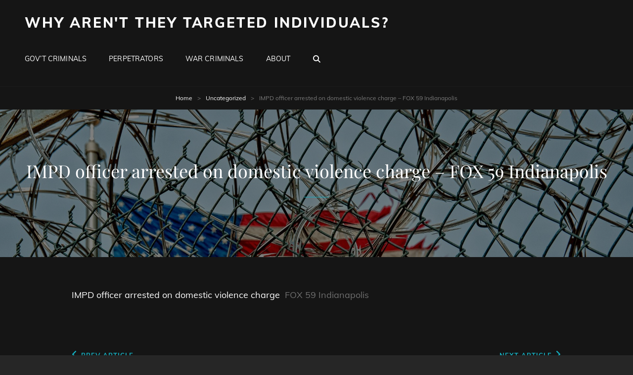

--- FILE ---
content_type: text/html; charset=UTF-8
request_url: https://www.whyarenttheytargeted.org/impd-officer-arrested-on-domestic-violence-charge-fox-59-indianapolis/
body_size: 9543
content:
<!doctype html>
<html lang="en-US">
<head>
<meta charset="UTF-8">
<meta name="viewport" content="width=device-width, initial-scale=1">
<link rel="profile" href="http://gmpg.org/xfn/11">
<script>(function(html){html.className = html.className.replace(/\bno-js\b/,'js')})(document.documentElement);</script>
<title>IMPD officer arrested on domestic violence charge &#8211; FOX 59 Indianapolis &#8211; Why Aren&#039;t They Targeted Individuals?</title>
<meta name='robots' content='max-image-preview:large, max-snippet:-1, max-video-preview:-1' />
<link rel="canonical" href="https://www.whyarenttheytargeted.org/impd-officer-arrested-on-domestic-violence-charge-fox-59-indianapolis/">
<meta name="description" content="IMPD officer arrested on domestic violence charge    FOX 59 Indianapolis">
<meta property="og:title" content="IMPD officer arrested on domestic violence charge &#8211; FOX 59 Indianapolis &#8211; Why Aren&#039;t They Targeted Individuals?">
<meta property="og:type" content="article">
<meta property="og:description" content="IMPD officer arrested on domestic violence charge    FOX 59 Indianapolis">
<meta property="og:url" content="https://www.whyarenttheytargeted.org/impd-officer-arrested-on-domestic-violence-charge-fox-59-indianapolis/">
<meta property="og:locale" content="en_US">
<meta property="og:site_name" content="Why Aren&#039;t They Targeted Individuals?">
<meta property="article:published_time" content="2023-10-13T17:38:56-04:00">
<meta property="article:modified_time" content="2023-10-13T17:38:56-04:00">
<meta property="og:updated_time" content="2023-10-13T17:38:56-04:00">
<meta property="article:section" content="Uncategorized">
<meta name="twitter:card" content="summary_large_image">
<link rel="alternate" type="application/rss+xml" title="Why Aren&#039;t They Targeted Individuals? &raquo; Feed" href="https://www.whyarenttheytargeted.org/feed/" />
<link rel="alternate" type="application/rss+xml" title="Why Aren&#039;t They Targeted Individuals? &raquo; Comments Feed" href="https://www.whyarenttheytargeted.org/comments/feed/" />
<link rel="alternate" title="oEmbed (JSON)" type="application/json+oembed" href="https://www.whyarenttheytargeted.org/wp-json/oembed/1.0/embed?url=https%3A%2F%2Fwww.whyarenttheytargeted.org%2Fimpd-officer-arrested-on-domestic-violence-charge-fox-59-indianapolis%2F" />
<link rel="alternate" title="oEmbed (XML)" type="text/xml+oembed" href="https://www.whyarenttheytargeted.org/wp-json/oembed/1.0/embed?url=https%3A%2F%2Fwww.whyarenttheytargeted.org%2Fimpd-officer-arrested-on-domestic-violence-charge-fox-59-indianapolis%2F&#038;format=xml" />
<style id='wp-img-auto-sizes-contain-inline-css' type='text/css'>
img:is([sizes=auto i],[sizes^="auto," i]){contain-intrinsic-size:3000px 1500px}
/*# sourceURL=wp-img-auto-sizes-contain-inline-css */
</style>
<style id='wp-emoji-styles-inline-css' type='text/css'>
img.wp-smiley, img.emoji {
display: inline !important;
border: none !important;
box-shadow: none !important;
height: 1em !important;
width: 1em !important;
margin: 0 0.07em !important;
vertical-align: -0.1em !important;
background: none !important;
padding: 0 !important;
}
/*# sourceURL=wp-emoji-styles-inline-css */
</style>
<style id='wp-block-library-inline-css' type='text/css'>
:root{--wp-block-synced-color:#7a00df;--wp-block-synced-color--rgb:122,0,223;--wp-bound-block-color:var(--wp-block-synced-color);--wp-editor-canvas-background:#ddd;--wp-admin-theme-color:#007cba;--wp-admin-theme-color--rgb:0,124,186;--wp-admin-theme-color-darker-10:#006ba1;--wp-admin-theme-color-darker-10--rgb:0,107,160.5;--wp-admin-theme-color-darker-20:#005a87;--wp-admin-theme-color-darker-20--rgb:0,90,135;--wp-admin-border-width-focus:2px}@media (min-resolution:192dpi){:root{--wp-admin-border-width-focus:1.5px}}.wp-element-button{cursor:pointer}:root .has-very-light-gray-background-color{background-color:#eee}:root .has-very-dark-gray-background-color{background-color:#313131}:root .has-very-light-gray-color{color:#eee}:root .has-very-dark-gray-color{color:#313131}:root .has-vivid-green-cyan-to-vivid-cyan-blue-gradient-background{background:linear-gradient(135deg,#00d084,#0693e3)}:root .has-purple-crush-gradient-background{background:linear-gradient(135deg,#34e2e4,#4721fb 50%,#ab1dfe)}:root .has-hazy-dawn-gradient-background{background:linear-gradient(135deg,#faaca8,#dad0ec)}:root .has-subdued-olive-gradient-background{background:linear-gradient(135deg,#fafae1,#67a671)}:root .has-atomic-cream-gradient-background{background:linear-gradient(135deg,#fdd79a,#004a59)}:root .has-nightshade-gradient-background{background:linear-gradient(135deg,#330968,#31cdcf)}:root .has-midnight-gradient-background{background:linear-gradient(135deg,#020381,#2874fc)}:root{--wp--preset--font-size--normal:16px;--wp--preset--font-size--huge:42px}.has-regular-font-size{font-size:1em}.has-larger-font-size{font-size:2.625em}.has-normal-font-size{font-size:var(--wp--preset--font-size--normal)}.has-huge-font-size{font-size:var(--wp--preset--font-size--huge)}.has-text-align-center{text-align:center}.has-text-align-left{text-align:left}.has-text-align-right{text-align:right}.has-fit-text{white-space:nowrap!important}#end-resizable-editor-section{display:none}.aligncenter{clear:both}.items-justified-left{justify-content:flex-start}.items-justified-center{justify-content:center}.items-justified-right{justify-content:flex-end}.items-justified-space-between{justify-content:space-between}.screen-reader-text{border:0;clip-path:inset(50%);height:1px;margin:-1px;overflow:hidden;padding:0;position:absolute;width:1px;word-wrap:normal!important}.screen-reader-text:focus{background-color:#ddd;clip-path:none;color:#444;display:block;font-size:1em;height:auto;left:5px;line-height:normal;padding:15px 23px 14px;text-decoration:none;top:5px;width:auto;z-index:100000}html :where(.has-border-color){border-style:solid}html :where([style*=border-top-color]){border-top-style:solid}html :where([style*=border-right-color]){border-right-style:solid}html :where([style*=border-bottom-color]){border-bottom-style:solid}html :where([style*=border-left-color]){border-left-style:solid}html :where([style*=border-width]){border-style:solid}html :where([style*=border-top-width]){border-top-style:solid}html :where([style*=border-right-width]){border-right-style:solid}html :where([style*=border-bottom-width]){border-bottom-style:solid}html :where([style*=border-left-width]){border-left-style:solid}html :where(img[class*=wp-image-]){height:auto;max-width:100%}:where(figure){margin:0 0 1em}html :where(.is-position-sticky){--wp-admin--admin-bar--position-offset:var(--wp-admin--admin-bar--height,0px)}@media screen and (max-width:600px){html :where(.is-position-sticky){--wp-admin--admin-bar--position-offset:0px}}
/*# sourceURL=wp-block-library-inline-css */
</style><style id='global-styles-inline-css' type='text/css'>
:root{--wp--preset--aspect-ratio--square: 1;--wp--preset--aspect-ratio--4-3: 4/3;--wp--preset--aspect-ratio--3-4: 3/4;--wp--preset--aspect-ratio--3-2: 3/2;--wp--preset--aspect-ratio--2-3: 2/3;--wp--preset--aspect-ratio--16-9: 16/9;--wp--preset--aspect-ratio--9-16: 9/16;--wp--preset--color--black: #000000;--wp--preset--color--cyan-bluish-gray: #abb8c3;--wp--preset--color--white: #ffffff;--wp--preset--color--pale-pink: #f78da7;--wp--preset--color--vivid-red: #cf2e2e;--wp--preset--color--luminous-vivid-orange: #ff6900;--wp--preset--color--luminous-vivid-amber: #fcb900;--wp--preset--color--light-green-cyan: #7bdcb5;--wp--preset--color--vivid-green-cyan: #00d084;--wp--preset--color--pale-cyan-blue: #8ed1fc;--wp--preset--color--vivid-cyan-blue: #0693e3;--wp--preset--color--vivid-purple: #9b51e0;--wp--preset--color--medium-black: #676767;--wp--preset--color--gray: #f4f4f4;--wp--preset--color--gold: #c0b283;--wp--preset--color--red: #ff6465;--wp--preset--color--turquoise: #15aebf;--wp--preset--color--blue: #3498dc;--wp--preset--gradient--vivid-cyan-blue-to-vivid-purple: linear-gradient(135deg,rgb(6,147,227) 0%,rgb(155,81,224) 100%);--wp--preset--gradient--light-green-cyan-to-vivid-green-cyan: linear-gradient(135deg,rgb(122,220,180) 0%,rgb(0,208,130) 100%);--wp--preset--gradient--luminous-vivid-amber-to-luminous-vivid-orange: linear-gradient(135deg,rgb(252,185,0) 0%,rgb(255,105,0) 100%);--wp--preset--gradient--luminous-vivid-orange-to-vivid-red: linear-gradient(135deg,rgb(255,105,0) 0%,rgb(207,46,46) 100%);--wp--preset--gradient--very-light-gray-to-cyan-bluish-gray: linear-gradient(135deg,rgb(238,238,238) 0%,rgb(169,184,195) 100%);--wp--preset--gradient--cool-to-warm-spectrum: linear-gradient(135deg,rgb(74,234,220) 0%,rgb(151,120,209) 20%,rgb(207,42,186) 40%,rgb(238,44,130) 60%,rgb(251,105,98) 80%,rgb(254,248,76) 100%);--wp--preset--gradient--blush-light-purple: linear-gradient(135deg,rgb(255,206,236) 0%,rgb(152,150,240) 100%);--wp--preset--gradient--blush-bordeaux: linear-gradient(135deg,rgb(254,205,165) 0%,rgb(254,45,45) 50%,rgb(107,0,62) 100%);--wp--preset--gradient--luminous-dusk: linear-gradient(135deg,rgb(255,203,112) 0%,rgb(199,81,192) 50%,rgb(65,88,208) 100%);--wp--preset--gradient--pale-ocean: linear-gradient(135deg,rgb(255,245,203) 0%,rgb(182,227,212) 50%,rgb(51,167,181) 100%);--wp--preset--gradient--electric-grass: linear-gradient(135deg,rgb(202,248,128) 0%,rgb(113,206,126) 100%);--wp--preset--gradient--midnight: linear-gradient(135deg,rgb(2,3,129) 0%,rgb(40,116,252) 100%);--wp--preset--font-size--small: 14px;--wp--preset--font-size--medium: 20px;--wp--preset--font-size--large: 48px;--wp--preset--font-size--x-large: 42px;--wp--preset--font-size--normal: 18px;--wp--preset--font-size--huge: 72px;--wp--preset--spacing--20: 0.44rem;--wp--preset--spacing--30: 0.67rem;--wp--preset--spacing--40: 1rem;--wp--preset--spacing--50: 1.5rem;--wp--preset--spacing--60: 2.25rem;--wp--preset--spacing--70: 3.38rem;--wp--preset--spacing--80: 5.06rem;--wp--preset--shadow--natural: 6px 6px 9px rgba(0, 0, 0, 0.2);--wp--preset--shadow--deep: 12px 12px 50px rgba(0, 0, 0, 0.4);--wp--preset--shadow--sharp: 6px 6px 0px rgba(0, 0, 0, 0.2);--wp--preset--shadow--outlined: 6px 6px 0px -3px rgb(255, 255, 255), 6px 6px rgb(0, 0, 0);--wp--preset--shadow--crisp: 6px 6px 0px rgb(0, 0, 0);}:where(.is-layout-flex){gap: 0.5em;}:where(.is-layout-grid){gap: 0.5em;}body .is-layout-flex{display: flex;}.is-layout-flex{flex-wrap: wrap;align-items: center;}.is-layout-flex > :is(*, div){margin: 0;}body .is-layout-grid{display: grid;}.is-layout-grid > :is(*, div){margin: 0;}:where(.wp-block-columns.is-layout-flex){gap: 2em;}:where(.wp-block-columns.is-layout-grid){gap: 2em;}:where(.wp-block-post-template.is-layout-flex){gap: 1.25em;}:where(.wp-block-post-template.is-layout-grid){gap: 1.25em;}.has-black-color{color: var(--wp--preset--color--black) !important;}.has-cyan-bluish-gray-color{color: var(--wp--preset--color--cyan-bluish-gray) !important;}.has-white-color{color: var(--wp--preset--color--white) !important;}.has-pale-pink-color{color: var(--wp--preset--color--pale-pink) !important;}.has-vivid-red-color{color: var(--wp--preset--color--vivid-red) !important;}.has-luminous-vivid-orange-color{color: var(--wp--preset--color--luminous-vivid-orange) !important;}.has-luminous-vivid-amber-color{color: var(--wp--preset--color--luminous-vivid-amber) !important;}.has-light-green-cyan-color{color: var(--wp--preset--color--light-green-cyan) !important;}.has-vivid-green-cyan-color{color: var(--wp--preset--color--vivid-green-cyan) !important;}.has-pale-cyan-blue-color{color: var(--wp--preset--color--pale-cyan-blue) !important;}.has-vivid-cyan-blue-color{color: var(--wp--preset--color--vivid-cyan-blue) !important;}.has-vivid-purple-color{color: var(--wp--preset--color--vivid-purple) !important;}.has-black-background-color{background-color: var(--wp--preset--color--black) !important;}.has-cyan-bluish-gray-background-color{background-color: var(--wp--preset--color--cyan-bluish-gray) !important;}.has-white-background-color{background-color: var(--wp--preset--color--white) !important;}.has-pale-pink-background-color{background-color: var(--wp--preset--color--pale-pink) !important;}.has-vivid-red-background-color{background-color: var(--wp--preset--color--vivid-red) !important;}.has-luminous-vivid-orange-background-color{background-color: var(--wp--preset--color--luminous-vivid-orange) !important;}.has-luminous-vivid-amber-background-color{background-color: var(--wp--preset--color--luminous-vivid-amber) !important;}.has-light-green-cyan-background-color{background-color: var(--wp--preset--color--light-green-cyan) !important;}.has-vivid-green-cyan-background-color{background-color: var(--wp--preset--color--vivid-green-cyan) !important;}.has-pale-cyan-blue-background-color{background-color: var(--wp--preset--color--pale-cyan-blue) !important;}.has-vivid-cyan-blue-background-color{background-color: var(--wp--preset--color--vivid-cyan-blue) !important;}.has-vivid-purple-background-color{background-color: var(--wp--preset--color--vivid-purple) !important;}.has-black-border-color{border-color: var(--wp--preset--color--black) !important;}.has-cyan-bluish-gray-border-color{border-color: var(--wp--preset--color--cyan-bluish-gray) !important;}.has-white-border-color{border-color: var(--wp--preset--color--white) !important;}.has-pale-pink-border-color{border-color: var(--wp--preset--color--pale-pink) !important;}.has-vivid-red-border-color{border-color: var(--wp--preset--color--vivid-red) !important;}.has-luminous-vivid-orange-border-color{border-color: var(--wp--preset--color--luminous-vivid-orange) !important;}.has-luminous-vivid-amber-border-color{border-color: var(--wp--preset--color--luminous-vivid-amber) !important;}.has-light-green-cyan-border-color{border-color: var(--wp--preset--color--light-green-cyan) !important;}.has-vivid-green-cyan-border-color{border-color: var(--wp--preset--color--vivid-green-cyan) !important;}.has-pale-cyan-blue-border-color{border-color: var(--wp--preset--color--pale-cyan-blue) !important;}.has-vivid-cyan-blue-border-color{border-color: var(--wp--preset--color--vivid-cyan-blue) !important;}.has-vivid-purple-border-color{border-color: var(--wp--preset--color--vivid-purple) !important;}.has-vivid-cyan-blue-to-vivid-purple-gradient-background{background: var(--wp--preset--gradient--vivid-cyan-blue-to-vivid-purple) !important;}.has-light-green-cyan-to-vivid-green-cyan-gradient-background{background: var(--wp--preset--gradient--light-green-cyan-to-vivid-green-cyan) !important;}.has-luminous-vivid-amber-to-luminous-vivid-orange-gradient-background{background: var(--wp--preset--gradient--luminous-vivid-amber-to-luminous-vivid-orange) !important;}.has-luminous-vivid-orange-to-vivid-red-gradient-background{background: var(--wp--preset--gradient--luminous-vivid-orange-to-vivid-red) !important;}.has-very-light-gray-to-cyan-bluish-gray-gradient-background{background: var(--wp--preset--gradient--very-light-gray-to-cyan-bluish-gray) !important;}.has-cool-to-warm-spectrum-gradient-background{background: var(--wp--preset--gradient--cool-to-warm-spectrum) !important;}.has-blush-light-purple-gradient-background{background: var(--wp--preset--gradient--blush-light-purple) !important;}.has-blush-bordeaux-gradient-background{background: var(--wp--preset--gradient--blush-bordeaux) !important;}.has-luminous-dusk-gradient-background{background: var(--wp--preset--gradient--luminous-dusk) !important;}.has-pale-ocean-gradient-background{background: var(--wp--preset--gradient--pale-ocean) !important;}.has-electric-grass-gradient-background{background: var(--wp--preset--gradient--electric-grass) !important;}.has-midnight-gradient-background{background: var(--wp--preset--gradient--midnight) !important;}.has-small-font-size{font-size: var(--wp--preset--font-size--small) !important;}.has-medium-font-size{font-size: var(--wp--preset--font-size--medium) !important;}.has-large-font-size{font-size: var(--wp--preset--font-size--large) !important;}.has-x-large-font-size{font-size: var(--wp--preset--font-size--x-large) !important;}
/*# sourceURL=global-styles-inline-css */
</style>
<style id='classic-theme-styles-inline-css' type='text/css'>
/*! This file is auto-generated */
.wp-block-button__link{color:#fff;background-color:#32373c;border-radius:9999px;box-shadow:none;text-decoration:none;padding:calc(.667em + 2px) calc(1.333em + 2px);font-size:1.125em}.wp-block-file__button{background:#32373c;color:#fff;text-decoration:none}
/*# sourceURL=/wp-includes/css/classic-themes.min.css */
</style>
<!-- <link rel='stylesheet' id='rock-band-style-css' href='https://www.whyarenttheytargeted.org/wp-content/themes/my-music-band/style.css?ver=6.9' type='text/css' media='all' /> -->
<!-- <link rel='stylesheet' id='rock-band-block-style-css' href='https://www.whyarenttheytargeted.org/wp-content/themes/rock-band/assets/css/blocks.css?ver=1.0' type='text/css' media='all' /> -->
<!-- <link rel='stylesheet' id='my-music-band-fonts-css' href='https://www.whyarenttheytargeted.org/wp-content/fonts/3640e7b4739e5c09a4087751755aa790.css' type='text/css' media='all' /> -->
<!-- <link rel='stylesheet' id='my-music-band-style-css' href='https://www.whyarenttheytargeted.org/wp-content/themes/rock-band/style.css?ver=20251230-134355' type='text/css' media='all' /> -->
<link rel="stylesheet" type="text/css" href="//www.whyarenttheytargeted.org/wp-content/cache/wpfc-minified/fft2viyk/a054o.css" media="all"/>
<style id='my-music-band-style-inline-css' type='text/css'>
#portfolio-content-section.background-image {  background-image: url("https://www.whyarenttheytargeted.org/wp-content/themes/my-music-band/assets/images/portfolio-section-bg.jpg");}
#testimonial-content-section.background-image {  background-image: url("https://www.whyarenttheytargeted.org/wp-content/themes/my-music-band/assets/images/testimonial-bg.jpg");}
/*# sourceURL=my-music-band-style-inline-css */
</style>
<!-- <link rel='stylesheet' id='font-awesome-css' href='https://www.whyarenttheytargeted.org/wp-content/themes/my-music-band/assets/css/font-awesome/css/all.min.css?ver=6.7.2' type='text/css' media='all' /> -->
<link rel="stylesheet" type="text/css" href="//www.whyarenttheytargeted.org/wp-content/cache/wpfc-minified/1e2j1oep/a054o.css" media="all"/>
<script src='//www.whyarenttheytargeted.org/wp-content/cache/wpfc-minified/ee543fnf/e1bpv.js' type="text/javascript"></script>
<!-- <script type="text/javascript" src="https://www.whyarenttheytargeted.org/wp-includes/js/jquery/jquery.min.js?ver=3.7.1" id="jquery-core-js"></script> -->
<!-- <script type="text/javascript" src="https://www.whyarenttheytargeted.org/wp-includes/js/jquery/jquery-migrate.min.js?ver=3.4.1" id="jquery-migrate-js"></script> -->
<link rel="https://api.w.org/" href="https://www.whyarenttheytargeted.org/wp-json/" /><link rel="alternate" title="JSON" type="application/json" href="https://www.whyarenttheytargeted.org/wp-json/wp/v2/posts/54380" /><link rel="EditURI" type="application/rsd+xml" title="RSD" href="https://www.whyarenttheytargeted.org/xmlrpc.php?rsd" />
<meta name="generator" content="WordPress 6.9" />
<link rel='shortlink' href='https://www.whyarenttheytargeted.org/?p=54380' />
<style>
/* CSS added by Hide Metadata Plugin */
.entry-meta .byline:before,
.entry-header .entry-meta span.byline:before,
.entry-meta .byline:after,
.entry-header .entry-meta span.byline:after,
.single .byline, .group-blog .byline,
.entry-meta .byline,
.entry-header .entry-meta > span.byline,
.entry-meta .author.vcard  {
content: '';
display: none;
margin: 0;
}</style>
<script type="application/ld+json">{"@context":"http:\/\/schema.org","@type":"BreadcrumbList","itemListElement":[{"@type":"ListItem","position":1,"item":{"@id":"https:\/\/www.whyarenttheytargeted.org\/","name":"Home"}},{"@type":"ListItem","position":2,"item":{"@id":"https:\/\/www.whyarenttheytargeted.org\/category\/uncategorized\/","name":"Uncategorized"}},{"@type":"ListItem","position":3,"item":{"name":"IMPD officer arrested on domestic violence charge &#8211; FOX 59 Indianapolis"}}]}</script> 
<style type="text/css" rel="header-image">
.custom-header .wrapper:before {
background-image: url( https://www.whyarenttheytargeted.org/wp-content/uploads/2020/07/cropped-prison-370112_1920-1.jpg);
background-position: center top;
background-repeat: no-repeat;
background-size: cover;
}
</style>
<link rel="icon" href="https://www.whyarenttheytargeted.org/wp-content/uploads/2020/07/cropped-prison-370112_1920-32x32.jpg" sizes="32x32" />
<link rel="icon" href="https://www.whyarenttheytargeted.org/wp-content/uploads/2020/07/cropped-prison-370112_1920-192x192.jpg" sizes="192x192" />
<link rel="apple-touch-icon" href="https://www.whyarenttheytargeted.org/wp-content/uploads/2020/07/cropped-prison-370112_1920-180x180.jpg" />
<meta name="msapplication-TileImage" content="https://www.whyarenttheytargeted.org/wp-content/uploads/2020/07/cropped-prison-370112_1920-270x270.jpg" />
<style type="text/css" id="wp-custom-css">
.site-info{
display:none;	
}
.entry-meta{
display:none;	
}
.byline span{
display:none;	
}
.npp-widget-total{
color:white;	
}		</style>
</head>
<body class="wp-singular post-template-default single single-post postid-54380 single-format-standard wp-embed-responsive wp-theme-my-music-band wp-child-theme-rock-band fluid-layout navigation-classic no-sidebar content-width-layout excerpt-image-top header-media-fluid has-header-media">
<div id="page" class="site">
<a class="skip-link screen-reader-text" href="#content">Skip to content</a>
<header id="masthead" class="site-header">
<div class="site-header-main">
<div class="wrapper">
<div class="site-branding">
<div class="site-identity">
<p class="site-title"><a href="https://www.whyarenttheytargeted.org/" rel="home">Why Aren&#039;t They Targeted Individuals?</a></p>
</div><!-- .site-branding-text-->
</div><!-- .site-branding -->
<div id="site-header-menu" class="site-header-menu">
<div id="primary-menu-wrapper" class="menu-wrapper">
<div class="menu-toggle-wrapper">
<button id="menu-toggle" class="menu-toggle" aria-controls="top-menu" aria-expanded="false"></span><span class="menu-label">Menu</span></button><!-- .menu-toggle -->
</div><!-- .menu-toggle-wrapper -->
<div class="menu-inside-wrapper">
<nav id="site-navigation" class="main-navigation" role="navigation" aria-label="Primary Menu">
<ul id="primary-menu" class="menu nav-menu"><li id="menu-item-26" class="menu-item menu-item-type-custom menu-item-object-custom menu-item-home menu-item-26"><a href="https://www.whyarenttheytargeted.org">Gov&#8217;t Criminals</a></li>
<li id="menu-item-15" class="menu-item menu-item-type-post_type menu-item-object-page menu-item-15"><a href="https://www.whyarenttheytargeted.org/perpetrators/">Perpetrators</a></li>
<li id="menu-item-16" class="menu-item menu-item-type-post_type menu-item-object-page menu-item-16"><a href="https://www.whyarenttheytargeted.org/war-criminals/">War Criminals</a></li>
<li id="menu-item-13" class="menu-item menu-item-type-post_type menu-item-object-page menu-item-13"><a href="https://www.whyarenttheytargeted.org/about/">About</a></li>
</ul>
</nav><!-- .main-navigation -->
<div class="mobile-social-search">
<div class="search-container">
<form role="search" method="get" class="search-form" action="https://www.whyarenttheytargeted.org/">
<label for="search-form-69666d6a21361">
<span class="screen-reader-text">Search for:</span>
<input type="search" id="search-form-69666d6a21361" class="search-field" placeholder="Search" value="" name="s" />
</label>
<button type="submit" class="search-submit"><span class="screen-reader-text">Search</span></button>
</form>
</div>
</div><!-- .mobile-social-search -->
</div><!-- .menu-inside-wrapper -->
</div><!-- #primary-menu-wrapper.menu-wrapper -->
<div id="primary-search-wrapper" class="menu-wrapper">
<div class="menu-toggle-wrapper">
<button id="social-search-toggle" class="menu-toggle">
<span class="menu-label screen-reader-text">Search</span>
</button>
</div><!-- .menu-toggle-wrapper -->
<div class="menu-inside-wrapper">
<div class="search-container">
<form role="search" method="get" class="search-form" action="https://www.whyarenttheytargeted.org/">
<label for="search-form-69666d6a213ac">
<span class="screen-reader-text">Search for:</span>
<input type="search" id="search-form-69666d6a213ac" class="search-field" placeholder="Search" value="" name="s" />
</label>
<button type="submit" class="search-submit"><span class="screen-reader-text">Search</span></button>
</form>
</div>
</div><!-- .menu-inside-wrapper -->
</div><!-- #social-search-wrapper.menu-wrapper -->
<div id="site-header-cart-wrapper" class="menu-wrapper">
</div>
</div><!-- .site-header-menu -->
</div><!-- .wrapper -->
</div><!-- .site-header-main -->
</header><!-- #masthead -->
<div class="below-site-header">
<div class="breadcrumb-area custom">
<nav class="entry-breadcrumbs"><span class="breadcrumb"><a href="https://www.whyarenttheytargeted.org/">Home</a><span class="sep">&gt;</span></span><span class="breadcrumb"><a href="https://www.whyarenttheytargeted.org/category/uncategorized/">Uncategorized</a><span class="sep">&gt;</span></span><span class="breadcrumb-current">IMPD officer arrested on domestic violence charge &#8211; FOX 59 Indianapolis</span></nav><!-- .entry-breadcrumbs -->
</div><!-- .breadcrumb-area -->
<div class="custom-header header-media">
<div class="wrapper">
<div class="custom-header-media">
<img src="https://www.whyarenttheytargeted.org/wp-content/uploads/2020/07/cropped-prison-370112_1920-1.jpg"/>		</div>
<div class="custom-header-content sections header-media-section content-align-center">
<div class="section-title-wrapper"><h1 class="entry-title section-title">IMPD officer arrested on domestic violence charge &#8211; FOX 59 Indianapolis</h1></div>
<div class="site-header-text"><div class="entry-header"><div class="entry-meta"><span class="posted-on"><span class="screen-reader-text">Posted-on</span><a href="https://www.whyarenttheytargeted.org/impd-officer-arrested-on-domestic-violence-charge-fox-59-indianapolis/" rel="bookmark"><time class="entry-date published updated" datetime="2023-10-13T17:38:56-04:00">10/13/2023</time></a></span><span class="byline"><span class="screen-reader-text">By line</span><span class="author vcard"><span class="screen-reader-text">Byline</span><a class="url fn n" href="#">whyarenttheytargeted_tpykmu</a></span></span></div><!-- .entry-meta --></div></div>
</div><!-- .custom-header-content -->
</div><!-- .wrapper -->
</div><!-- .custom-header -->
<div id="content" class="site-content">
<div class="wrapper">
<div id="primary" class="content-area">
<main id="main" class="site-main">
<div class="singular-content-wrap">
<article id="post-54380" class="post-54380 post type-post status-publish format-standard hentry category-uncategorized">
<!-- Page/Post Single Image Disabled or No Image set in Post Thumbnail -->
<div class="entry-content">
<div><a href="https://news.google.com/rss/articles/[base64]?oc=5" target="_blank" rel="noopener">IMPD officer arrested on domestic violence charge</a>  <font color="#6f6f6f">FOX 59 Indianapolis</font></div>
</div><!-- .entry-content -->
<footer class="entry-footer">
<div class="entry-meta">
<span class="cat-links"><span class="screen-reader-text">Categories</span><a href="https://www.whyarenttheytargeted.org/category/uncategorized/" rel="category tag">Uncategorized</a></span>		</div><!-- .entry-meta -->
</footer><!-- .entry-footer -->
</article><!-- #post-54380 -->
<nav class="navigation post-navigation" aria-label="Posts">
<h2 class="screen-reader-text">Post navigation</h2>
<div class="nav-links"><div class="nav-previous"><a href="https://www.whyarenttheytargeted.org/syracuse-police-brutality-protest-demands-local-leaders-take-the-daily-orange/" rel="prev"><span class="screen-reader-text">Previous Post</span><span aria-hidden="true" class="nav-subtitle">Prev Article</span> <span class="nav-title">Syracuse police brutality protest demands local leaders take &#8230; &#8211; The Daily Orange</span></a></div><div class="nav-next"><a href="https://www.whyarenttheytargeted.org/chester-township-police-officer-arrested-for-sexual-battery-with-teenager-while-on-duty-chief-says-cleveland-19-news/" rel="next"><span class="screen-reader-text">Next Post</span><span aria-hidden="true" class="nav-subtitle">Next Article</span> <span class="nav-title">Chester Township Police officer arrested for sexual battery with teenager while on duty, chief says &#8211; Cleveland 19 News</span></a></div></div>
</nav>			</div><!-- .singular-content-wrap -->
</main><!-- #main -->
</div><!-- #primary -->

</div><!-- .wrapper -->
</div><!-- #content -->
<footer id="colophon" class="site-footer">
<aside class="widget-area footer-widget-area one" role="complementary">
<div class="wrapper">
<div class="widget-column footer-widget-1">
<section id="archives-2" class="widget widget_archive"><h2 class="widget-title">Archives</h2>
<ul>
<li><a href='https://www.whyarenttheytargeted.org/2026/01/'>January 2026</a></li>
<li><a href='https://www.whyarenttheytargeted.org/2025/12/'>December 2025</a></li>
<li><a href='https://www.whyarenttheytargeted.org/2025/10/'>October 2025</a></li>
<li><a href='https://www.whyarenttheytargeted.org/2025/08/'>August 2025</a></li>
<li><a href='https://www.whyarenttheytargeted.org/2025/07/'>July 2025</a></li>
<li><a href='https://www.whyarenttheytargeted.org/2025/06/'>June 2025</a></li>
<li><a href='https://www.whyarenttheytargeted.org/2025/05/'>May 2025</a></li>
<li><a href='https://www.whyarenttheytargeted.org/2025/04/'>April 2025</a></li>
<li><a href='https://www.whyarenttheytargeted.org/2025/03/'>March 2025</a></li>
<li><a href='https://www.whyarenttheytargeted.org/2025/02/'>February 2025</a></li>
<li><a href='https://www.whyarenttheytargeted.org/2024/08/'>August 2024</a></li>
<li><a href='https://www.whyarenttheytargeted.org/2024/07/'>July 2024</a></li>
<li><a href='https://www.whyarenttheytargeted.org/2024/06/'>June 2024</a></li>
<li><a href='https://www.whyarenttheytargeted.org/2024/05/'>May 2024</a></li>
<li><a href='https://www.whyarenttheytargeted.org/2024/04/'>April 2024</a></li>
<li><a href='https://www.whyarenttheytargeted.org/2024/03/'>March 2024</a></li>
<li><a href='https://www.whyarenttheytargeted.org/2024/01/'>January 2024</a></li>
<li><a href='https://www.whyarenttheytargeted.org/2023/12/'>December 2023</a></li>
<li><a href='https://www.whyarenttheytargeted.org/2023/11/'>November 2023</a></li>
<li><a href='https://www.whyarenttheytargeted.org/2023/10/'>October 2023</a></li>
<li><a href='https://www.whyarenttheytargeted.org/2023/09/'>September 2023</a></li>
<li><a href='https://www.whyarenttheytargeted.org/2023/08/'>August 2023</a></li>
<li><a href='https://www.whyarenttheytargeted.org/2023/07/'>July 2023</a></li>
<li><a href='https://www.whyarenttheytargeted.org/2023/06/'>June 2023</a></li>
<li><a href='https://www.whyarenttheytargeted.org/2023/03/'>March 2023</a></li>
<li><a href='https://www.whyarenttheytargeted.org/2023/02/'>February 2023</a></li>
<li><a href='https://www.whyarenttheytargeted.org/2023/01/'>January 2023</a></li>
<li><a href='https://www.whyarenttheytargeted.org/2022/12/'>December 2022</a></li>
<li><a href='https://www.whyarenttheytargeted.org/2022/11/'>November 2022</a></li>
<li><a href='https://www.whyarenttheytargeted.org/2022/10/'>October 2022</a></li>
<li><a href='https://www.whyarenttheytargeted.org/2022/09/'>September 2022</a></li>
<li><a href='https://www.whyarenttheytargeted.org/2022/07/'>July 2022</a></li>
<li><a href='https://www.whyarenttheytargeted.org/2022/06/'>June 2022</a></li>
<li><a href='https://www.whyarenttheytargeted.org/2022/05/'>May 2022</a></li>
<li><a href='https://www.whyarenttheytargeted.org/2022/04/'>April 2022</a></li>
<li><a href='https://www.whyarenttheytargeted.org/2022/03/'>March 2022</a></li>
<li><a href='https://www.whyarenttheytargeted.org/2022/02/'>February 2022</a></li>
<li><a href='https://www.whyarenttheytargeted.org/2022/01/'>January 2022</a></li>
<li><a href='https://www.whyarenttheytargeted.org/2021/12/'>December 2021</a></li>
<li><a href='https://www.whyarenttheytargeted.org/2021/11/'>November 2021</a></li>
<li><a href='https://www.whyarenttheytargeted.org/2021/10/'>October 2021</a></li>
<li><a href='https://www.whyarenttheytargeted.org/2021/09/'>September 2021</a></li>
<li><a href='https://www.whyarenttheytargeted.org/2021/08/'>August 2021</a></li>
<li><a href='https://www.whyarenttheytargeted.org/2020/09/'>September 2020</a></li>
<li><a href='https://www.whyarenttheytargeted.org/2020/08/'>August 2020</a></li>
<li><a href='https://www.whyarenttheytargeted.org/2020/07/'>July 2020</a></li>
</ul>
</section>			</div><!-- .widget-area -->
</div><!-- .footer-widgets-wrapper -->
</aside><!-- .footer-widgets -->
<div id="site-generator">
<div class="site-info">Copyright &copy; 2026 <a href="https://www.whyarenttheytargeted.org/">Why Aren&#039;t They Targeted Individuals?</a> <span class="sep"> | </span>Rock Band&nbsp;by&nbsp;<a target="_blank" href="https://catchthemes.com/">Catch Themes</a></div><!-- .site-info -->			</div><!-- #site-generator -->
</footer><!-- #colophon -->
</div><!-- .below-site-header -->
</div><!-- #page -->
<a href="#masthead" id="scrollup" class="backtotop"><span class="screen-reader-text">Scroll Up</span></a><script type="speculationrules">
{"prefetch":[{"source":"document","where":{"and":[{"href_matches":"/*"},{"not":{"href_matches":["/wp-*.php","/wp-admin/*","/wp-content/uploads/*","/wp-content/*","/wp-content/plugins/*","/wp-content/themes/rock-band/*","/wp-content/themes/my-music-band/*","/*\\?(.+)"]}},{"not":{"selector_matches":"a[rel~=\"nofollow\"]"}},{"not":{"selector_matches":".no-prefetch, .no-prefetch a"}}]},"eagerness":"conservative"}]}
</script>
<script type="application/ld+json" id="slim-seo-schema">{"@context":"https://schema.org","@graph":[{"@type":"WebSite","@id":"https://www.whyarenttheytargeted.org/#website","url":"https://www.whyarenttheytargeted.org/","name":"Why Aren&#039;t They Targeted Individuals?","inLanguage":"en-US","potentialAction":{"@id":"https://www.whyarenttheytargeted.org/#searchaction"},"publisher":{"@id":"https://www.whyarenttheytargeted.org/#organization"}},{"@type":"SearchAction","@id":"https://www.whyarenttheytargeted.org/#searchaction","target":"https://www.whyarenttheytargeted.org/?s={search_term_string}","query-input":"required name=search_term_string"},{"@type":"BreadcrumbList","name":"Breadcrumbs","@id":"https://www.whyarenttheytargeted.org/impd-officer-arrested-on-domestic-violence-charge-fox-59-indianapolis/#breadcrumblist","itemListElement":[{"@type":"ListItem","position":1,"name":"Home","item":"https://www.whyarenttheytargeted.org/"},{"@type":"ListItem","position":2,"name":"Uncategorized","item":"https://www.whyarenttheytargeted.org/category/uncategorized/"},{"@type":"ListItem","position":3,"name":"IMPD officer arrested on domestic violence charge &#8211; FOX 59 Indianapolis"}]},{"@type":"WebPage","@id":"https://www.whyarenttheytargeted.org/impd-officer-arrested-on-domestic-violence-charge-fox-59-indianapolis/#webpage","url":"https://www.whyarenttheytargeted.org/impd-officer-arrested-on-domestic-violence-charge-fox-59-indianapolis/","inLanguage":"en-US","name":"IMPD officer arrested on domestic violence charge &#8211; FOX 59 Indianapolis &#8211; Why Aren&#039;t They Targeted Individuals?","description":"IMPD officer arrested on domestic violence charge    FOX 59 Indianapolis","datePublished":"2023-10-13T17:38:56-04:00","dateModified":"2023-10-13T17:38:56-04:00","isPartOf":{"@id":"https://www.whyarenttheytargeted.org/#website"},"breadcrumb":{"@id":"https://www.whyarenttheytargeted.org/impd-officer-arrested-on-domestic-violence-charge-fox-59-indianapolis/#breadcrumblist"},"potentialAction":{"@id":"https://www.whyarenttheytargeted.org/impd-officer-arrested-on-domestic-violence-charge-fox-59-indianapolis/#readaction"}},{"@type":"ReadAction","@id":"https://www.whyarenttheytargeted.org/impd-officer-arrested-on-domestic-violence-charge-fox-59-indianapolis/#readaction","target":"https://www.whyarenttheytargeted.org/impd-officer-arrested-on-domestic-violence-charge-fox-59-indianapolis/"},{"@type":"Organization","@id":"https://www.whyarenttheytargeted.org/#organization","url":"https://www.whyarenttheytargeted.org/","name":"Why Aren&#039;t They Targeted Individuals?"},{"@type":"Article","@id":"https://www.whyarenttheytargeted.org/impd-officer-arrested-on-domestic-violence-charge-fox-59-indianapolis/#article","url":"https://www.whyarenttheytargeted.org/impd-officer-arrested-on-domestic-violence-charge-fox-59-indianapolis/","headline":"IMPD officer arrested on domestic violence charge - FOX 59 Indianapolis","datePublished":"2023-10-13T17:38:56-04:00","dateModified":"2023-10-13T17:38:56-04:00","wordCount":9,"articleSection":["Uncategorized"],"isPartOf":{"@id":"https://www.whyarenttheytargeted.org/impd-officer-arrested-on-domestic-violence-charge-fox-59-indianapolis/#webpage"},"mainEntityOfPage":{"@id":"https://www.whyarenttheytargeted.org/impd-officer-arrested-on-domestic-violence-charge-fox-59-indianapolis/#webpage"},"publisher":{"@id":"https://www.whyarenttheytargeted.org/#organization"},"author":{"@id":"https://www.whyarenttheytargeted.org/#/schema/person/c9642483cde48e40207969b6c96d7163"}},{"@type":"Person","@id":"https://www.whyarenttheytargeted.org/#/schema/person/c9642483cde48e40207969b6c96d7163","url":"https://www.whyarenttheytargeted.org","name":")(3n0s","givenName":")(3n0s","image":"https://secure.gravatar.com/avatar/40e6e1ac2d98fb3113f1a6570869773fd78b3dac84bb8e51a9f1234ab6badd5a?s=96&d=wavatar&r=g"}]}</script><script type="text/javascript" src="https://www.whyarenttheytargeted.org/wp-content/themes/my-music-band/assets/js/skip-link-focus-fix.min.js?ver=201800703" id="my-music-band-skip-link-focus-fix-js"></script>
<script type="text/javascript" id="my-music-band-script-js-extra">
/* <![CDATA[ */
var musicBandScreenReaderText = {"expand":"expand child menu","collapse":"collapse child menu"};
//# sourceURL=my-music-band-script-js-extra
/* ]]> */
</script>
<script type="text/javascript" src="https://www.whyarenttheytargeted.org/wp-content/themes/my-music-band/assets/js/functions.min.js?ver=201800703" id="my-music-band-script-js"></script>
<script type="text/javascript" src="https://www.whyarenttheytargeted.org/wp-content/themes/my-music-band/assets/js/fitvids.min.js?ver=1.1" id="jquery-fitvids-js"></script>
<script id="wp-emoji-settings" type="application/json">
{"baseUrl":"https://s.w.org/images/core/emoji/17.0.2/72x72/","ext":".png","svgUrl":"https://s.w.org/images/core/emoji/17.0.2/svg/","svgExt":".svg","source":{"concatemoji":"https://www.whyarenttheytargeted.org/wp-includes/js/wp-emoji-release.min.js?ver=6.9"}}
</script>
<script type="module">
/* <![CDATA[ */
/*! This file is auto-generated */
const a=JSON.parse(document.getElementById("wp-emoji-settings").textContent),o=(window._wpemojiSettings=a,"wpEmojiSettingsSupports"),s=["flag","emoji"];function i(e){try{var t={supportTests:e,timestamp:(new Date).valueOf()};sessionStorage.setItem(o,JSON.stringify(t))}catch(e){}}function c(e,t,n){e.clearRect(0,0,e.canvas.width,e.canvas.height),e.fillText(t,0,0);t=new Uint32Array(e.getImageData(0,0,e.canvas.width,e.canvas.height).data);e.clearRect(0,0,e.canvas.width,e.canvas.height),e.fillText(n,0,0);const a=new Uint32Array(e.getImageData(0,0,e.canvas.width,e.canvas.height).data);return t.every((e,t)=>e===a[t])}function p(e,t){e.clearRect(0,0,e.canvas.width,e.canvas.height),e.fillText(t,0,0);var n=e.getImageData(16,16,1,1);for(let e=0;e<n.data.length;e++)if(0!==n.data[e])return!1;return!0}function u(e,t,n,a){switch(t){case"flag":return n(e,"\ud83c\udff3\ufe0f\u200d\u26a7\ufe0f","\ud83c\udff3\ufe0f\u200b\u26a7\ufe0f")?!1:!n(e,"\ud83c\udde8\ud83c\uddf6","\ud83c\udde8\u200b\ud83c\uddf6")&&!n(e,"\ud83c\udff4\udb40\udc67\udb40\udc62\udb40\udc65\udb40\udc6e\udb40\udc67\udb40\udc7f","\ud83c\udff4\u200b\udb40\udc67\u200b\udb40\udc62\u200b\udb40\udc65\u200b\udb40\udc6e\u200b\udb40\udc67\u200b\udb40\udc7f");case"emoji":return!a(e,"\ud83e\u1fac8")}return!1}function f(e,t,n,a){let r;const o=(r="undefined"!=typeof WorkerGlobalScope&&self instanceof WorkerGlobalScope?new OffscreenCanvas(300,150):document.createElement("canvas")).getContext("2d",{willReadFrequently:!0}),s=(o.textBaseline="top",o.font="600 32px Arial",{});return e.forEach(e=>{s[e]=t(o,e,n,a)}),s}function r(e){var t=document.createElement("script");t.src=e,t.defer=!0,document.head.appendChild(t)}a.supports={everything:!0,everythingExceptFlag:!0},new Promise(t=>{let n=function(){try{var e=JSON.parse(sessionStorage.getItem(o));if("object"==typeof e&&"number"==typeof e.timestamp&&(new Date).valueOf()<e.timestamp+604800&&"object"==typeof e.supportTests)return e.supportTests}catch(e){}return null}();if(!n){if("undefined"!=typeof Worker&&"undefined"!=typeof OffscreenCanvas&&"undefined"!=typeof URL&&URL.createObjectURL&&"undefined"!=typeof Blob)try{var e="postMessage("+f.toString()+"("+[JSON.stringify(s),u.toString(),c.toString(),p.toString()].join(",")+"));",a=new Blob([e],{type:"text/javascript"});const r=new Worker(URL.createObjectURL(a),{name:"wpTestEmojiSupports"});return void(r.onmessage=e=>{i(n=e.data),r.terminate(),t(n)})}catch(e){}i(n=f(s,u,c,p))}t(n)}).then(e=>{for(const n in e)a.supports[n]=e[n],a.supports.everything=a.supports.everything&&a.supports[n],"flag"!==n&&(a.supports.everythingExceptFlag=a.supports.everythingExceptFlag&&a.supports[n]);var t;a.supports.everythingExceptFlag=a.supports.everythingExceptFlag&&!a.supports.flag,a.supports.everything||((t=a.source||{}).concatemoji?r(t.concatemoji):t.wpemoji&&t.twemoji&&(r(t.twemoji),r(t.wpemoji)))});
//# sourceURL=https://www.whyarenttheytargeted.org/wp-includes/js/wp-emoji-loader.min.js
/* ]]> */
</script>
</body>
</html><!-- WP Fastest Cache file was created in 0.136 seconds, on 01/13/2026 @ 11:06 AM -->